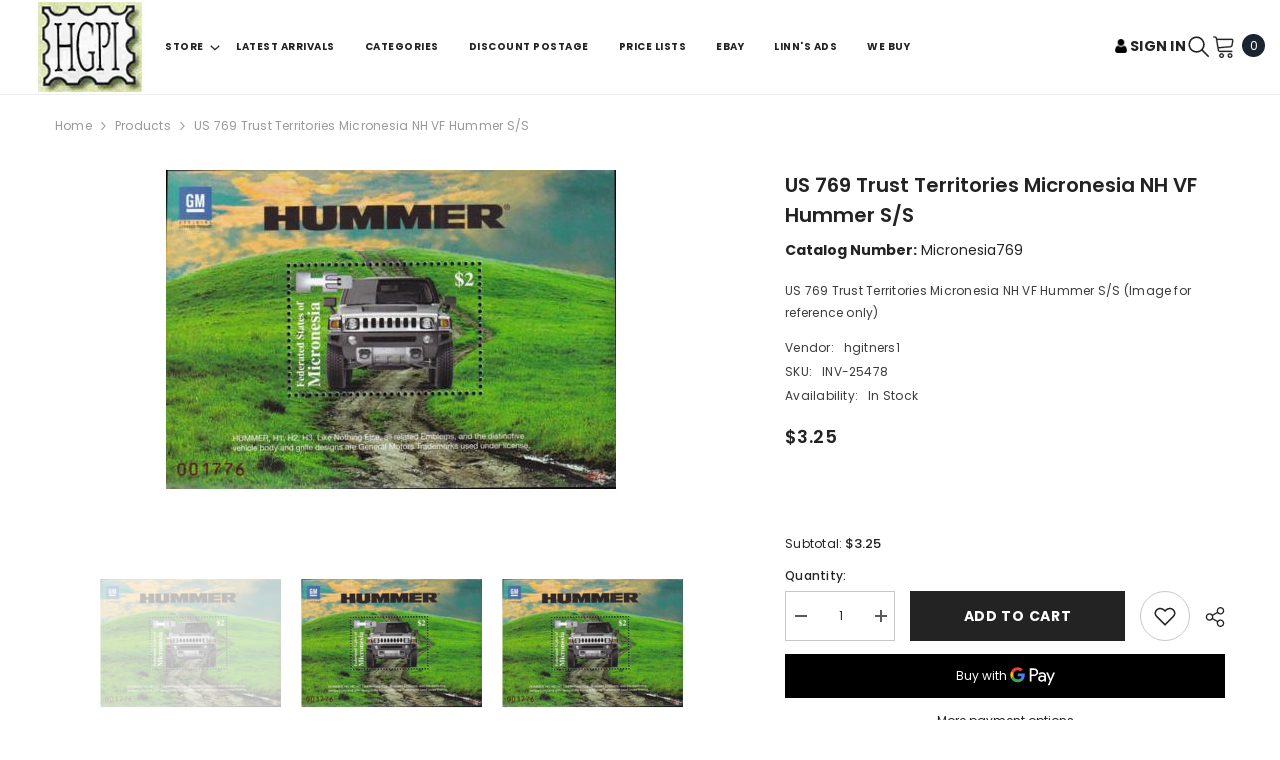

--- FILE ---
content_type: text/css
request_url: https://hgitner.com/cdn/shop/t/2/assets/custom.css?v=18555537745989487221750853556
body_size: 2865
content:
p{font-size:14px;line-height:20px;margin:10px 0}.rich-text__blocks h2{line-height:normal}a.slide-image img{width:100%!important;position:unset}.template-index .slideshow .adaptive_height{padding-top:0!important}.footer__column-item.footer__copyright br{display:none}.template-index .collections-list .collection-list{justify-content:center;text-align:center;display:flex;flex-wrap:wrap}.template-index .collections-list .collection-list li{flex:1 1 23%;max-width:25%}.template-index .collections-list .collection-list li{padding:0!important;margin-top:0!important}.template-index .card-wrapper.collection-card-wrapper .card__heading{font-size:18px!important;text-align:center;font-weight:700;margin:0}.template-index .card_information.text-left a{font-size:12px!important;text-decoration:none!important}.template-index .card_information.text-left{text-align:center;margin:0 0 10px}.template-index .card-wrapper.collection-card-wrapper a.image.image-square.adaptive_height.image-zoom{padding:40px 0!important;text-align:center;justify-content:center}.template-index .card-wrapper.collection-card-wrapper .media.media--transparent.media--hover-effect{box-shadow:-1px -1px 6px 4px #f1f1f1;padding:20px 0;margin:0 0 20px}.template-index .card-wrapper.collection-card-wrapper a.image.image-square.adaptive_height.image-zoom img{margin:0 auto}.template-index a.card-title.link-underline.card-title-ellipsis{font-size:18px;font-weight:700}.template-index .special-banner__item.special-banner__item--product{padding:0}.template-index .content.spotlight-inner.text-center.align-items--center.not-image{min-height:210px}.slide-block-16321237356a896dad-0 .slide-content{background-color:#fffc!important}.template-index .card_information.text-left a:hover{color:#000;text-decoration:underline!important}div#shopify-section-template--22562623684904__custom_press_banner_Cnd7cK a.button{opacity:1}.press-actions a.button:hover{background:#fff!important;color:#000!important;cursor:pointer}.footer-block__item.footer-block__column.footer-block__text.block_text--.block__text_first{padding:0 60px 0 0}.stamp_sec{display:flex;justify-content:space-between;align-items:center}.sav_specialtxt li{font-size:15px;display:block;margin:10px 0;border-bottom:1px solid #eee;padding:0 0 10px}.sav_specialtxt li p{margin:7px 0 0;font-size:14px}.sav_specialtxt{flex-flow:column}.sav_specialtxt h3{font-size:30px;margin:0 0 25px}.sav_specialtxt{padding:0 70px 0 52px;box-sizing:border-box}.template-index .content.spotlight-inner.text-center.align-items--center.not-image:hover{box-shadow:2px 3px 2px 2px #f1f1f1}.about-content-wrapper{padding:105px 0}.about-content-wrapper h1{margin:0!important;font-size:40px;padding:0;line-height:normal}#shopify-section-template--22562623848744__1647480389497d7c43 .halo-item.slider__slide a .policies-content{padding:20px}.template-page main#MainContent{padding-bottom:0}.shopify-policy__container{max-width:100%!important;padding:0!important}.shopify-policy__title{background:url(https://hgitners1.myshopify.com/cdn/shop/files/abt-banners_1920x.jpg?v=1715229702);padding:100px 0;margin:0 0 35px;background-repeat:no-repeat;background-size:cover}.shopify-policy__title h1{color:#fff;font-size:40px}.shopify-policy__body{max-width:1400px;margin:0 auto;padding:0 40px}.shopify-policy__body p{font-size:14px;margin:10px 0;line-height:25px}a.mybtncls{background:#000;color:#fff;padding:10px 20px;display:inline-block;margin:6px 0 0;border-radius:5px;border:1px solid #000}.template-page-basic-template main#MainContent .page-width{margin:0 0 40px!important}.newsletter-section .section-content .title{max-width:unset!important}a.mybtncls:hover strong{color:#fff}a.sav_signin.header__icon span{font-weight:700!important;font-size:14px!important;color:#232323!important;margin:0!important;text-transform:uppercase}nav.header__inline-menu{display:flex;column-gap:30px;justify-content:right}a.header__icon.header__icon--account.link span{color:#232323;text-transform:uppercase;font-weight:700;background:url(/cdn/shop/files/usericon.png?v=1715315760);background-repeat:no-repeat;background-size:contain;background-position:left center;padding:0 0 0 16px}.header-navigation .header-icons .header__icon:hover span:after{display:none}.yy.header-logo.header-item{min-width:100px}ul.list-menu.list-menu--inline.text-right li a{font-size:12px}.menu-lv-item.has-megamenu:hover>.menu-dropdown{display:block!important;opacity:1;visibility:visible;pointer-events:auto;transform:translateY(0);animation:animateMenuOpen var(--duration-default) ease;width:97%;margin:0 auto!important;left:0;right:0;max-width:1800px}.menu-dropdown__wrapper .hh.text img{margin:0 auto}.menu-dropdown__wrapper .site-nav-list{text-align:center}input#NewsletterForm--sections--22562624602408__newsletter_tMG4A6{color:#fff}.menu-dropdown.custom-scrollbar.megamenu_style_1{top:90px}.menu-lv-item.menu-lv-1 .icon-dropdown{display:inline-block!important}.menu-lv-item .icon{top:13%!important;transform:rotate(90deg)!important;right:5px!important;stroke:#000}.menu-lv-item:hover .icon{transform:rotate(-89deg)!important}.template-product .productView-bottom li{font-size:15px!important;color:#000!important}.site-nav.dropdown .hh.text img{height:70px;object-fit:cover}.template-index .card-wrapper.collection-card-wrapper .media.media--transparent.media--hover-effect:hover{box-shadow:1px 1px 3px 4px #f1f1f1}h3.card__heading a.card-title{font-size:13px;font-weight:500}.product-item>.card{border:1px solid #ccc}.card-media.card-media--adapt.has-compare.media--loading-effect{padding:0!important;overflow:visible;height:200px}.card-information__wrapper.text-center{padding:0 20px}.account-page{border-top:1px solid #eee}.custom-service-block.service_block_style_3 .halo-item a{padding:20px!important}.template-product .product-details{border-top:1px solid #eee}.card-compare{display:none}.dropdown .site-nav-list:hover .text{text-decoration:underline}@media only screen and (min-width: 1025px){.productGrid.column-2 .product,.productGrid.column-3 .product,.productGrid.column-4 .product,.productGrid.column-5 .product{margin-top:25px!important}.toolbar-wrapper .toolbar-col.toolbar-colLeft{display:block!important;align-items:center;width:260px}.toolbar-col.toolbar-colRight{display:flex;margin:0 0 0 25px}.toolbar-dropdown.limited-view.hidden-on-mobile{width:100%}select#day-span{border:1px solid #c7c7c7;padding:11px 10px;border-radius:2px;width:100%}.filter_by_arrival{margin:0 15px 0 0}.search_by_catlog{width:510px}.toolbar .toolbar-col .toolbar-item+.toolbar-item{margin-left:10px!important}.toolbar-wrapper{display:flex;align-items:end!important}.toolbar .toolbar-dropdown .label-tab{min-height:unset!important;padding:10px;height:unset!important;line-height:normal}}@media only screen and (min-width: 980px){.review__item-content.maw-480.m-lr-auto{max-width:800px}}@media only screen and (max-width: 767px){toolbar-item.toolbar{display:block}.toolbar-wrapper.toolbar-wrapper--flex{display:block}.filter_by_arrival label{display:block;text-align:center}.filter_by_arrival{text-align:center;margin:10px 0}select#day-span{padding:10px;border:1px solid #ccc;box-shadow:none;width:100%}.search_by_catlog{flex-flow:row!important;justify-content:center}.search_by_catlog span{font-size:11px}.sav_customcoll .block-item{max-width:47%;flex:1 1 50%}.sav_customcoll .block-item h3{font-size:14px!important;line-height:16px!important}ul.masonry-grid{column-count:2}.blog-post{max-width:47%!important;flex:1 1 47%!important}.rich-text__blocks.text-center h2{font-size:23px}.template-index .collections-list .collection-list{grid-template-columns:repeat(2,1fr)}.template-index .card-wrapper.collection-card-wrapper .card__heading{font-size:14px!important;line-height:normal}.template-index .press-banner-block-wrapper{row-gap:20px!important}.slide-content.content-box--absolute.content-box--center.text-center{position:unset;width:100%!important;transform:none;background:#000!important}.sav_specialtxt{padding:0;text-align:left!important}.footer-block__item.footer-block__column.footer-block__text.block_text--.block__text_first{padding:0 20px}.template-index .collections-list .collection-list li{max-width:44%;flex:1 1 50%}.template-index .grouped_btn--slider .slide-button{font-size:13px}.custom-service-block.service_block_style_3 .halo-item .policies-icon img{max-height:unset!important;padding:0 0 25px}.custom-service-block.service_block_style_3 .halo-item a{padding:20px!important}.sav_specialtxt ul{margin:0;padding:0}.customer-review__content{font-size:14px!important}a.mybtncls:visited{background:#000!important}}@media only screen and (min-width: 768px) and (max-width: 1100px){toolbar-item.toolbar{align-items:self-end;column-gap:10px}.search_by_catlog{width:430px}.filter_by_arrival{margin:0 10px 0 0}.toolbar-item.toolbar-viewAs.clearfix{width:55px}toolbar-item.toolbar{flex-wrap:wrap}.toolbar .toolbar-col .toolbar-item+.toolbar-item{margin-left:0}.toolbar-wrapper.toolbar-mobile{width:60px}.template-index .card-wrapper.collection-card-wrapper .card__heading{font-size:13px!important}.press-banner-block-wrapper .section-block-right .desc{line-height:normal}.sav_specialtxt{padding:0!important;text-align:left}.sav_specialtxt li{font-size:13px!important;margin:4px 0;text-align:left!important}.sav_specialtxt li p{font-size:10px;line-height:normal}.footer-block__item.footer-block__newsletter{width:40%!important;margin:0}.footer-block__item.footer-block__column.footer-block__link_list.text-left.block__text_first{width:22%!important}.sav_customcoll .block-item{max-width:22%}.sav_customcoll .block-item h3{font-size:14px!important;line-height:16px!important}}@media only screen and (min-width: 1025px) and (max-width: 1200px){.ww.header-icons.header-item.header-item--side.d-flex{min-width:200px}ul.list-menu.list-menu--inline.text-right li a{font-size:9px}}@media only screen and (min-width: 1201px) and (max-width: 1400px){.ww.header-icons.header-item.header-item--side.d-flex{min-width:200px}}.btn_read{padding:15px 0 0}.btn_read a{padding:10px 15px!important;background:#000;color:#fff!important;font-size:16px!important;font-family:Poppins!important;font-weight:700}.btn_read a:hover{background:#fff!important;border:1px solid #000;color:#000!important}@media only screen and (max-width:767px) and (min-width:0px){.btn_read{text-align:left!important;padding:15px 0 0!important}.hipstamp_banner{font-size:30px!important}.display_result ul li{max-width:50%!important}.search_by_catlog{flex-flow:column}}@media only screen and (max-width:1024px) and (min-width:768px){.btn_read{text-align:left!important}}.hipstamp_banner{position:relative;overflow:clip;background-image:url(//hgitner.com/cdn/shop/files/abt-banners.jpg?crop=center&height=970&v=1715229702&width=1860);background-size:cover;background-repeat:repeat-x;background-position:center top;padding:130px 0;text-align:center;font-size:40px;color:#fff;text-transform:uppercase;font-weight:600}.listingnew img{width:300px}.spotlight-inner h3:hover span{border:none}.card-vendor.sss3{display:none}.spotlight-item.spotlight-item__image img{height:200px!important;position:unset!important;width:auto!important;margin:0 auto}.spotlight-item.spotlight-item__image .ing-box a,.spotlight-item a.image-zoom.adaptive_height.image{padding:0!important}.spotlight-item.spotlight-item__image{border:1px solid #ccc;border-radius:5px}.spotlight-block .halo-row:not(.not-distance) .halo-item{margin:10px 0}.spotlight-inner .title.custom-text-style:hover span{border-bottom:none!important}.card-collection ul li{display:inline-block;padding:0 3px}.card-collection.sa_catename li:after{content:","}.card-collection.sa_catename li:last-child:after{display:none}div#filter-results .container{display:flex;column-gap:20px;flex-wrap:wrap;row-gap:20px}.blog-post{border:1px solid #ccc;flex:1 1 25%;max-width:23%}div#filter-results{padding:40px 0}.blog_infos{padding:10px 15px}.blog_infos h2{font-size:15px;line-height:22px;letter-spacing:0px!important;padding:0 0 10px}.linns_gallery{padding:40px 0}.masonry-grid{column-count:4;column-gap:10px;list-style-type:none;padding:0;margin:0}.masonry-grid li{margin-bottom:10px;break-inside:avoid}.masonry-grid img{width:100%;height:auto;display:block}.globo-form-input{margin-top:10px!important}.gfb__template__wizard1 .gfb__footer{margin:0}.search_by_catlog{display:flex;align-items:center;gap:10px}.search_by_catlog input[type=number]{padding:8px;border:1px solid #ccc;border-radius:4px;width:190px}.search_by_catlog span{background-color:#0073e6;color:#fff;padding:8px 12px;border-radius:4px;cursor:pointer}.search_by_catlog span:hover{background-color:#005bb5}@media only screen and (min-width:1025px) and (max-width: 1100px){ul.list-menu.list-menu--inline.text-right li a{padding-left:10px!important;padding-right:10px!important;font-size:8px!important}.menu-lv-item .icon{right:1px!important}}@media only screen and (min-width:1101px) and (max-width: 1200px){ul.list-menu.list-menu--inline.text-right li a{font-size:9px!important;padding-left:10px!important;padding-right:10px!important}.menu-lv-item .icon{right:1px!important}}@media only screen and (min-width:1201px) and (max-width: 1300px){ul.list-menu.list-menu--inline.text-right li a{font-size:10px!important}.menu-lv-item .icon{right:1px!important}}@media only screen and (min-width:1600px){ul.list-menu.list-menu--inline.text-right li a{font-size:14px}}.display_result ul{display:flex;padding:0;column-gap:20px}.display_result ul li{display:flex;flex:1 1 25%;flex-flow:column;max-width:25%;border:1px solid #ccc}.display_result .badge_div{padding:0 0 0 5px}.display_result .sku_div{text-align:center;margin:10px 0 0}.display_result .title_div{text-align:center}.display_result .price_div{text-align:center;margin:0 0 10px;font-weight:700}button.remove_button{color:red;font-weight:700;border:none;background:transparent;font-size:17px}.search_by_catlog input{border:1px solid #c7c7c7;padding:11px 10px;border-radius:2px}ul.forever_cls{display:flex;column-gap:20px;padding:20px 0 0!important}ul.forever_cls li{display:flex;flex:1 1 150px;max-width:150px}#shopify-section-template--22562623258920__product-recently-viewed .halo-product-block .products-carousel:not(.slick-initialized){white-space:unset!important}.we_buysec li a{text-decoration:underline;font-weight:700}.buy_list hr{margin:20px 0!important}.buy_list ul:nth-child(3){margin-bottom:24px}.buy_list tr{text-align:left}.buy_list table{text-align:left!important;border:1px solid #000}.buy_list p a{color:#00f!important}.buy_list td{padding:5px 8px}.we_buy p a{color:#00f!important}@media only screen and (max-width:767px) and (min-width:0px){h1.main-page-title.page-header{margin-top:20px}}.txxt_mian li{list-style:inherit;font-size:14px!important;margin:12px 0 0}.txxt_mian h3{font-size:25px;margin:25px 0 23px!important}.display_result .card-collection.sa_catename ul{display:block!important}.display_result .card-collection.sa_catename ul li{display:block;width:100%!important;max-width:100%!important;border:none!important;list-style:none!important}.display_result_date ul{display:flex;flex-wrap:wrap;gap:20px;list-style:none;padding:0;margin:0}.display_result_date ul li.product{flex:1 0 23%;box-sizing:border-box}select#day-span{padding:10px;border:1px solid #ccc;box-shadow:none;width:100%}.template-collection .halo-recently-viewed-block-sections{display:none}.display_result .card-collection.sa_catename{text-align:center}.copyright__content p{line-height:20px!important}
/*# sourceMappingURL=/cdn/shop/t/2/assets/custom.css.map?v=18555537745989487221750853556 */
